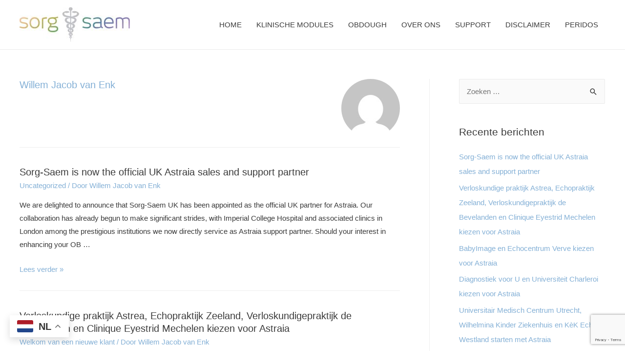

--- FILE ---
content_type: text/html; charset=utf-8
request_url: https://www.google.com/recaptcha/api2/anchor?ar=1&k=6LcFHtIUAAAAAJtjkw2RniMwl8PvYjgmrayarJWg&co=aHR0cHM6Ly9zb3Jnc2FlbS5ubDo0NDM.&hl=en&v=jdMmXeCQEkPbnFDy9T04NbgJ&size=invisible&anchor-ms=20000&execute-ms=15000&cb=8p1vtukiapw0
body_size: 47755
content:
<!DOCTYPE HTML><html dir="ltr" lang="en"><head><meta http-equiv="Content-Type" content="text/html; charset=UTF-8">
<meta http-equiv="X-UA-Compatible" content="IE=edge">
<title>reCAPTCHA</title>
<style type="text/css">
/* cyrillic-ext */
@font-face {
  font-family: 'Roboto';
  font-style: normal;
  font-weight: 400;
  font-stretch: 100%;
  src: url(//fonts.gstatic.com/s/roboto/v48/KFO7CnqEu92Fr1ME7kSn66aGLdTylUAMa3GUBHMdazTgWw.woff2) format('woff2');
  unicode-range: U+0460-052F, U+1C80-1C8A, U+20B4, U+2DE0-2DFF, U+A640-A69F, U+FE2E-FE2F;
}
/* cyrillic */
@font-face {
  font-family: 'Roboto';
  font-style: normal;
  font-weight: 400;
  font-stretch: 100%;
  src: url(//fonts.gstatic.com/s/roboto/v48/KFO7CnqEu92Fr1ME7kSn66aGLdTylUAMa3iUBHMdazTgWw.woff2) format('woff2');
  unicode-range: U+0301, U+0400-045F, U+0490-0491, U+04B0-04B1, U+2116;
}
/* greek-ext */
@font-face {
  font-family: 'Roboto';
  font-style: normal;
  font-weight: 400;
  font-stretch: 100%;
  src: url(//fonts.gstatic.com/s/roboto/v48/KFO7CnqEu92Fr1ME7kSn66aGLdTylUAMa3CUBHMdazTgWw.woff2) format('woff2');
  unicode-range: U+1F00-1FFF;
}
/* greek */
@font-face {
  font-family: 'Roboto';
  font-style: normal;
  font-weight: 400;
  font-stretch: 100%;
  src: url(//fonts.gstatic.com/s/roboto/v48/KFO7CnqEu92Fr1ME7kSn66aGLdTylUAMa3-UBHMdazTgWw.woff2) format('woff2');
  unicode-range: U+0370-0377, U+037A-037F, U+0384-038A, U+038C, U+038E-03A1, U+03A3-03FF;
}
/* math */
@font-face {
  font-family: 'Roboto';
  font-style: normal;
  font-weight: 400;
  font-stretch: 100%;
  src: url(//fonts.gstatic.com/s/roboto/v48/KFO7CnqEu92Fr1ME7kSn66aGLdTylUAMawCUBHMdazTgWw.woff2) format('woff2');
  unicode-range: U+0302-0303, U+0305, U+0307-0308, U+0310, U+0312, U+0315, U+031A, U+0326-0327, U+032C, U+032F-0330, U+0332-0333, U+0338, U+033A, U+0346, U+034D, U+0391-03A1, U+03A3-03A9, U+03B1-03C9, U+03D1, U+03D5-03D6, U+03F0-03F1, U+03F4-03F5, U+2016-2017, U+2034-2038, U+203C, U+2040, U+2043, U+2047, U+2050, U+2057, U+205F, U+2070-2071, U+2074-208E, U+2090-209C, U+20D0-20DC, U+20E1, U+20E5-20EF, U+2100-2112, U+2114-2115, U+2117-2121, U+2123-214F, U+2190, U+2192, U+2194-21AE, U+21B0-21E5, U+21F1-21F2, U+21F4-2211, U+2213-2214, U+2216-22FF, U+2308-230B, U+2310, U+2319, U+231C-2321, U+2336-237A, U+237C, U+2395, U+239B-23B7, U+23D0, U+23DC-23E1, U+2474-2475, U+25AF, U+25B3, U+25B7, U+25BD, U+25C1, U+25CA, U+25CC, U+25FB, U+266D-266F, U+27C0-27FF, U+2900-2AFF, U+2B0E-2B11, U+2B30-2B4C, U+2BFE, U+3030, U+FF5B, U+FF5D, U+1D400-1D7FF, U+1EE00-1EEFF;
}
/* symbols */
@font-face {
  font-family: 'Roboto';
  font-style: normal;
  font-weight: 400;
  font-stretch: 100%;
  src: url(//fonts.gstatic.com/s/roboto/v48/KFO7CnqEu92Fr1ME7kSn66aGLdTylUAMaxKUBHMdazTgWw.woff2) format('woff2');
  unicode-range: U+0001-000C, U+000E-001F, U+007F-009F, U+20DD-20E0, U+20E2-20E4, U+2150-218F, U+2190, U+2192, U+2194-2199, U+21AF, U+21E6-21F0, U+21F3, U+2218-2219, U+2299, U+22C4-22C6, U+2300-243F, U+2440-244A, U+2460-24FF, U+25A0-27BF, U+2800-28FF, U+2921-2922, U+2981, U+29BF, U+29EB, U+2B00-2BFF, U+4DC0-4DFF, U+FFF9-FFFB, U+10140-1018E, U+10190-1019C, U+101A0, U+101D0-101FD, U+102E0-102FB, U+10E60-10E7E, U+1D2C0-1D2D3, U+1D2E0-1D37F, U+1F000-1F0FF, U+1F100-1F1AD, U+1F1E6-1F1FF, U+1F30D-1F30F, U+1F315, U+1F31C, U+1F31E, U+1F320-1F32C, U+1F336, U+1F378, U+1F37D, U+1F382, U+1F393-1F39F, U+1F3A7-1F3A8, U+1F3AC-1F3AF, U+1F3C2, U+1F3C4-1F3C6, U+1F3CA-1F3CE, U+1F3D4-1F3E0, U+1F3ED, U+1F3F1-1F3F3, U+1F3F5-1F3F7, U+1F408, U+1F415, U+1F41F, U+1F426, U+1F43F, U+1F441-1F442, U+1F444, U+1F446-1F449, U+1F44C-1F44E, U+1F453, U+1F46A, U+1F47D, U+1F4A3, U+1F4B0, U+1F4B3, U+1F4B9, U+1F4BB, U+1F4BF, U+1F4C8-1F4CB, U+1F4D6, U+1F4DA, U+1F4DF, U+1F4E3-1F4E6, U+1F4EA-1F4ED, U+1F4F7, U+1F4F9-1F4FB, U+1F4FD-1F4FE, U+1F503, U+1F507-1F50B, U+1F50D, U+1F512-1F513, U+1F53E-1F54A, U+1F54F-1F5FA, U+1F610, U+1F650-1F67F, U+1F687, U+1F68D, U+1F691, U+1F694, U+1F698, U+1F6AD, U+1F6B2, U+1F6B9-1F6BA, U+1F6BC, U+1F6C6-1F6CF, U+1F6D3-1F6D7, U+1F6E0-1F6EA, U+1F6F0-1F6F3, U+1F6F7-1F6FC, U+1F700-1F7FF, U+1F800-1F80B, U+1F810-1F847, U+1F850-1F859, U+1F860-1F887, U+1F890-1F8AD, U+1F8B0-1F8BB, U+1F8C0-1F8C1, U+1F900-1F90B, U+1F93B, U+1F946, U+1F984, U+1F996, U+1F9E9, U+1FA00-1FA6F, U+1FA70-1FA7C, U+1FA80-1FA89, U+1FA8F-1FAC6, U+1FACE-1FADC, U+1FADF-1FAE9, U+1FAF0-1FAF8, U+1FB00-1FBFF;
}
/* vietnamese */
@font-face {
  font-family: 'Roboto';
  font-style: normal;
  font-weight: 400;
  font-stretch: 100%;
  src: url(//fonts.gstatic.com/s/roboto/v48/KFO7CnqEu92Fr1ME7kSn66aGLdTylUAMa3OUBHMdazTgWw.woff2) format('woff2');
  unicode-range: U+0102-0103, U+0110-0111, U+0128-0129, U+0168-0169, U+01A0-01A1, U+01AF-01B0, U+0300-0301, U+0303-0304, U+0308-0309, U+0323, U+0329, U+1EA0-1EF9, U+20AB;
}
/* latin-ext */
@font-face {
  font-family: 'Roboto';
  font-style: normal;
  font-weight: 400;
  font-stretch: 100%;
  src: url(//fonts.gstatic.com/s/roboto/v48/KFO7CnqEu92Fr1ME7kSn66aGLdTylUAMa3KUBHMdazTgWw.woff2) format('woff2');
  unicode-range: U+0100-02BA, U+02BD-02C5, U+02C7-02CC, U+02CE-02D7, U+02DD-02FF, U+0304, U+0308, U+0329, U+1D00-1DBF, U+1E00-1E9F, U+1EF2-1EFF, U+2020, U+20A0-20AB, U+20AD-20C0, U+2113, U+2C60-2C7F, U+A720-A7FF;
}
/* latin */
@font-face {
  font-family: 'Roboto';
  font-style: normal;
  font-weight: 400;
  font-stretch: 100%;
  src: url(//fonts.gstatic.com/s/roboto/v48/KFO7CnqEu92Fr1ME7kSn66aGLdTylUAMa3yUBHMdazQ.woff2) format('woff2');
  unicode-range: U+0000-00FF, U+0131, U+0152-0153, U+02BB-02BC, U+02C6, U+02DA, U+02DC, U+0304, U+0308, U+0329, U+2000-206F, U+20AC, U+2122, U+2191, U+2193, U+2212, U+2215, U+FEFF, U+FFFD;
}
/* cyrillic-ext */
@font-face {
  font-family: 'Roboto';
  font-style: normal;
  font-weight: 500;
  font-stretch: 100%;
  src: url(//fonts.gstatic.com/s/roboto/v48/KFO7CnqEu92Fr1ME7kSn66aGLdTylUAMa3GUBHMdazTgWw.woff2) format('woff2');
  unicode-range: U+0460-052F, U+1C80-1C8A, U+20B4, U+2DE0-2DFF, U+A640-A69F, U+FE2E-FE2F;
}
/* cyrillic */
@font-face {
  font-family: 'Roboto';
  font-style: normal;
  font-weight: 500;
  font-stretch: 100%;
  src: url(//fonts.gstatic.com/s/roboto/v48/KFO7CnqEu92Fr1ME7kSn66aGLdTylUAMa3iUBHMdazTgWw.woff2) format('woff2');
  unicode-range: U+0301, U+0400-045F, U+0490-0491, U+04B0-04B1, U+2116;
}
/* greek-ext */
@font-face {
  font-family: 'Roboto';
  font-style: normal;
  font-weight: 500;
  font-stretch: 100%;
  src: url(//fonts.gstatic.com/s/roboto/v48/KFO7CnqEu92Fr1ME7kSn66aGLdTylUAMa3CUBHMdazTgWw.woff2) format('woff2');
  unicode-range: U+1F00-1FFF;
}
/* greek */
@font-face {
  font-family: 'Roboto';
  font-style: normal;
  font-weight: 500;
  font-stretch: 100%;
  src: url(//fonts.gstatic.com/s/roboto/v48/KFO7CnqEu92Fr1ME7kSn66aGLdTylUAMa3-UBHMdazTgWw.woff2) format('woff2');
  unicode-range: U+0370-0377, U+037A-037F, U+0384-038A, U+038C, U+038E-03A1, U+03A3-03FF;
}
/* math */
@font-face {
  font-family: 'Roboto';
  font-style: normal;
  font-weight: 500;
  font-stretch: 100%;
  src: url(//fonts.gstatic.com/s/roboto/v48/KFO7CnqEu92Fr1ME7kSn66aGLdTylUAMawCUBHMdazTgWw.woff2) format('woff2');
  unicode-range: U+0302-0303, U+0305, U+0307-0308, U+0310, U+0312, U+0315, U+031A, U+0326-0327, U+032C, U+032F-0330, U+0332-0333, U+0338, U+033A, U+0346, U+034D, U+0391-03A1, U+03A3-03A9, U+03B1-03C9, U+03D1, U+03D5-03D6, U+03F0-03F1, U+03F4-03F5, U+2016-2017, U+2034-2038, U+203C, U+2040, U+2043, U+2047, U+2050, U+2057, U+205F, U+2070-2071, U+2074-208E, U+2090-209C, U+20D0-20DC, U+20E1, U+20E5-20EF, U+2100-2112, U+2114-2115, U+2117-2121, U+2123-214F, U+2190, U+2192, U+2194-21AE, U+21B0-21E5, U+21F1-21F2, U+21F4-2211, U+2213-2214, U+2216-22FF, U+2308-230B, U+2310, U+2319, U+231C-2321, U+2336-237A, U+237C, U+2395, U+239B-23B7, U+23D0, U+23DC-23E1, U+2474-2475, U+25AF, U+25B3, U+25B7, U+25BD, U+25C1, U+25CA, U+25CC, U+25FB, U+266D-266F, U+27C0-27FF, U+2900-2AFF, U+2B0E-2B11, U+2B30-2B4C, U+2BFE, U+3030, U+FF5B, U+FF5D, U+1D400-1D7FF, U+1EE00-1EEFF;
}
/* symbols */
@font-face {
  font-family: 'Roboto';
  font-style: normal;
  font-weight: 500;
  font-stretch: 100%;
  src: url(//fonts.gstatic.com/s/roboto/v48/KFO7CnqEu92Fr1ME7kSn66aGLdTylUAMaxKUBHMdazTgWw.woff2) format('woff2');
  unicode-range: U+0001-000C, U+000E-001F, U+007F-009F, U+20DD-20E0, U+20E2-20E4, U+2150-218F, U+2190, U+2192, U+2194-2199, U+21AF, U+21E6-21F0, U+21F3, U+2218-2219, U+2299, U+22C4-22C6, U+2300-243F, U+2440-244A, U+2460-24FF, U+25A0-27BF, U+2800-28FF, U+2921-2922, U+2981, U+29BF, U+29EB, U+2B00-2BFF, U+4DC0-4DFF, U+FFF9-FFFB, U+10140-1018E, U+10190-1019C, U+101A0, U+101D0-101FD, U+102E0-102FB, U+10E60-10E7E, U+1D2C0-1D2D3, U+1D2E0-1D37F, U+1F000-1F0FF, U+1F100-1F1AD, U+1F1E6-1F1FF, U+1F30D-1F30F, U+1F315, U+1F31C, U+1F31E, U+1F320-1F32C, U+1F336, U+1F378, U+1F37D, U+1F382, U+1F393-1F39F, U+1F3A7-1F3A8, U+1F3AC-1F3AF, U+1F3C2, U+1F3C4-1F3C6, U+1F3CA-1F3CE, U+1F3D4-1F3E0, U+1F3ED, U+1F3F1-1F3F3, U+1F3F5-1F3F7, U+1F408, U+1F415, U+1F41F, U+1F426, U+1F43F, U+1F441-1F442, U+1F444, U+1F446-1F449, U+1F44C-1F44E, U+1F453, U+1F46A, U+1F47D, U+1F4A3, U+1F4B0, U+1F4B3, U+1F4B9, U+1F4BB, U+1F4BF, U+1F4C8-1F4CB, U+1F4D6, U+1F4DA, U+1F4DF, U+1F4E3-1F4E6, U+1F4EA-1F4ED, U+1F4F7, U+1F4F9-1F4FB, U+1F4FD-1F4FE, U+1F503, U+1F507-1F50B, U+1F50D, U+1F512-1F513, U+1F53E-1F54A, U+1F54F-1F5FA, U+1F610, U+1F650-1F67F, U+1F687, U+1F68D, U+1F691, U+1F694, U+1F698, U+1F6AD, U+1F6B2, U+1F6B9-1F6BA, U+1F6BC, U+1F6C6-1F6CF, U+1F6D3-1F6D7, U+1F6E0-1F6EA, U+1F6F0-1F6F3, U+1F6F7-1F6FC, U+1F700-1F7FF, U+1F800-1F80B, U+1F810-1F847, U+1F850-1F859, U+1F860-1F887, U+1F890-1F8AD, U+1F8B0-1F8BB, U+1F8C0-1F8C1, U+1F900-1F90B, U+1F93B, U+1F946, U+1F984, U+1F996, U+1F9E9, U+1FA00-1FA6F, U+1FA70-1FA7C, U+1FA80-1FA89, U+1FA8F-1FAC6, U+1FACE-1FADC, U+1FADF-1FAE9, U+1FAF0-1FAF8, U+1FB00-1FBFF;
}
/* vietnamese */
@font-face {
  font-family: 'Roboto';
  font-style: normal;
  font-weight: 500;
  font-stretch: 100%;
  src: url(//fonts.gstatic.com/s/roboto/v48/KFO7CnqEu92Fr1ME7kSn66aGLdTylUAMa3OUBHMdazTgWw.woff2) format('woff2');
  unicode-range: U+0102-0103, U+0110-0111, U+0128-0129, U+0168-0169, U+01A0-01A1, U+01AF-01B0, U+0300-0301, U+0303-0304, U+0308-0309, U+0323, U+0329, U+1EA0-1EF9, U+20AB;
}
/* latin-ext */
@font-face {
  font-family: 'Roboto';
  font-style: normal;
  font-weight: 500;
  font-stretch: 100%;
  src: url(//fonts.gstatic.com/s/roboto/v48/KFO7CnqEu92Fr1ME7kSn66aGLdTylUAMa3KUBHMdazTgWw.woff2) format('woff2');
  unicode-range: U+0100-02BA, U+02BD-02C5, U+02C7-02CC, U+02CE-02D7, U+02DD-02FF, U+0304, U+0308, U+0329, U+1D00-1DBF, U+1E00-1E9F, U+1EF2-1EFF, U+2020, U+20A0-20AB, U+20AD-20C0, U+2113, U+2C60-2C7F, U+A720-A7FF;
}
/* latin */
@font-face {
  font-family: 'Roboto';
  font-style: normal;
  font-weight: 500;
  font-stretch: 100%;
  src: url(//fonts.gstatic.com/s/roboto/v48/KFO7CnqEu92Fr1ME7kSn66aGLdTylUAMa3yUBHMdazQ.woff2) format('woff2');
  unicode-range: U+0000-00FF, U+0131, U+0152-0153, U+02BB-02BC, U+02C6, U+02DA, U+02DC, U+0304, U+0308, U+0329, U+2000-206F, U+20AC, U+2122, U+2191, U+2193, U+2212, U+2215, U+FEFF, U+FFFD;
}
/* cyrillic-ext */
@font-face {
  font-family: 'Roboto';
  font-style: normal;
  font-weight: 900;
  font-stretch: 100%;
  src: url(//fonts.gstatic.com/s/roboto/v48/KFO7CnqEu92Fr1ME7kSn66aGLdTylUAMa3GUBHMdazTgWw.woff2) format('woff2');
  unicode-range: U+0460-052F, U+1C80-1C8A, U+20B4, U+2DE0-2DFF, U+A640-A69F, U+FE2E-FE2F;
}
/* cyrillic */
@font-face {
  font-family: 'Roboto';
  font-style: normal;
  font-weight: 900;
  font-stretch: 100%;
  src: url(//fonts.gstatic.com/s/roboto/v48/KFO7CnqEu92Fr1ME7kSn66aGLdTylUAMa3iUBHMdazTgWw.woff2) format('woff2');
  unicode-range: U+0301, U+0400-045F, U+0490-0491, U+04B0-04B1, U+2116;
}
/* greek-ext */
@font-face {
  font-family: 'Roboto';
  font-style: normal;
  font-weight: 900;
  font-stretch: 100%;
  src: url(//fonts.gstatic.com/s/roboto/v48/KFO7CnqEu92Fr1ME7kSn66aGLdTylUAMa3CUBHMdazTgWw.woff2) format('woff2');
  unicode-range: U+1F00-1FFF;
}
/* greek */
@font-face {
  font-family: 'Roboto';
  font-style: normal;
  font-weight: 900;
  font-stretch: 100%;
  src: url(//fonts.gstatic.com/s/roboto/v48/KFO7CnqEu92Fr1ME7kSn66aGLdTylUAMa3-UBHMdazTgWw.woff2) format('woff2');
  unicode-range: U+0370-0377, U+037A-037F, U+0384-038A, U+038C, U+038E-03A1, U+03A3-03FF;
}
/* math */
@font-face {
  font-family: 'Roboto';
  font-style: normal;
  font-weight: 900;
  font-stretch: 100%;
  src: url(//fonts.gstatic.com/s/roboto/v48/KFO7CnqEu92Fr1ME7kSn66aGLdTylUAMawCUBHMdazTgWw.woff2) format('woff2');
  unicode-range: U+0302-0303, U+0305, U+0307-0308, U+0310, U+0312, U+0315, U+031A, U+0326-0327, U+032C, U+032F-0330, U+0332-0333, U+0338, U+033A, U+0346, U+034D, U+0391-03A1, U+03A3-03A9, U+03B1-03C9, U+03D1, U+03D5-03D6, U+03F0-03F1, U+03F4-03F5, U+2016-2017, U+2034-2038, U+203C, U+2040, U+2043, U+2047, U+2050, U+2057, U+205F, U+2070-2071, U+2074-208E, U+2090-209C, U+20D0-20DC, U+20E1, U+20E5-20EF, U+2100-2112, U+2114-2115, U+2117-2121, U+2123-214F, U+2190, U+2192, U+2194-21AE, U+21B0-21E5, U+21F1-21F2, U+21F4-2211, U+2213-2214, U+2216-22FF, U+2308-230B, U+2310, U+2319, U+231C-2321, U+2336-237A, U+237C, U+2395, U+239B-23B7, U+23D0, U+23DC-23E1, U+2474-2475, U+25AF, U+25B3, U+25B7, U+25BD, U+25C1, U+25CA, U+25CC, U+25FB, U+266D-266F, U+27C0-27FF, U+2900-2AFF, U+2B0E-2B11, U+2B30-2B4C, U+2BFE, U+3030, U+FF5B, U+FF5D, U+1D400-1D7FF, U+1EE00-1EEFF;
}
/* symbols */
@font-face {
  font-family: 'Roboto';
  font-style: normal;
  font-weight: 900;
  font-stretch: 100%;
  src: url(//fonts.gstatic.com/s/roboto/v48/KFO7CnqEu92Fr1ME7kSn66aGLdTylUAMaxKUBHMdazTgWw.woff2) format('woff2');
  unicode-range: U+0001-000C, U+000E-001F, U+007F-009F, U+20DD-20E0, U+20E2-20E4, U+2150-218F, U+2190, U+2192, U+2194-2199, U+21AF, U+21E6-21F0, U+21F3, U+2218-2219, U+2299, U+22C4-22C6, U+2300-243F, U+2440-244A, U+2460-24FF, U+25A0-27BF, U+2800-28FF, U+2921-2922, U+2981, U+29BF, U+29EB, U+2B00-2BFF, U+4DC0-4DFF, U+FFF9-FFFB, U+10140-1018E, U+10190-1019C, U+101A0, U+101D0-101FD, U+102E0-102FB, U+10E60-10E7E, U+1D2C0-1D2D3, U+1D2E0-1D37F, U+1F000-1F0FF, U+1F100-1F1AD, U+1F1E6-1F1FF, U+1F30D-1F30F, U+1F315, U+1F31C, U+1F31E, U+1F320-1F32C, U+1F336, U+1F378, U+1F37D, U+1F382, U+1F393-1F39F, U+1F3A7-1F3A8, U+1F3AC-1F3AF, U+1F3C2, U+1F3C4-1F3C6, U+1F3CA-1F3CE, U+1F3D4-1F3E0, U+1F3ED, U+1F3F1-1F3F3, U+1F3F5-1F3F7, U+1F408, U+1F415, U+1F41F, U+1F426, U+1F43F, U+1F441-1F442, U+1F444, U+1F446-1F449, U+1F44C-1F44E, U+1F453, U+1F46A, U+1F47D, U+1F4A3, U+1F4B0, U+1F4B3, U+1F4B9, U+1F4BB, U+1F4BF, U+1F4C8-1F4CB, U+1F4D6, U+1F4DA, U+1F4DF, U+1F4E3-1F4E6, U+1F4EA-1F4ED, U+1F4F7, U+1F4F9-1F4FB, U+1F4FD-1F4FE, U+1F503, U+1F507-1F50B, U+1F50D, U+1F512-1F513, U+1F53E-1F54A, U+1F54F-1F5FA, U+1F610, U+1F650-1F67F, U+1F687, U+1F68D, U+1F691, U+1F694, U+1F698, U+1F6AD, U+1F6B2, U+1F6B9-1F6BA, U+1F6BC, U+1F6C6-1F6CF, U+1F6D3-1F6D7, U+1F6E0-1F6EA, U+1F6F0-1F6F3, U+1F6F7-1F6FC, U+1F700-1F7FF, U+1F800-1F80B, U+1F810-1F847, U+1F850-1F859, U+1F860-1F887, U+1F890-1F8AD, U+1F8B0-1F8BB, U+1F8C0-1F8C1, U+1F900-1F90B, U+1F93B, U+1F946, U+1F984, U+1F996, U+1F9E9, U+1FA00-1FA6F, U+1FA70-1FA7C, U+1FA80-1FA89, U+1FA8F-1FAC6, U+1FACE-1FADC, U+1FADF-1FAE9, U+1FAF0-1FAF8, U+1FB00-1FBFF;
}
/* vietnamese */
@font-face {
  font-family: 'Roboto';
  font-style: normal;
  font-weight: 900;
  font-stretch: 100%;
  src: url(//fonts.gstatic.com/s/roboto/v48/KFO7CnqEu92Fr1ME7kSn66aGLdTylUAMa3OUBHMdazTgWw.woff2) format('woff2');
  unicode-range: U+0102-0103, U+0110-0111, U+0128-0129, U+0168-0169, U+01A0-01A1, U+01AF-01B0, U+0300-0301, U+0303-0304, U+0308-0309, U+0323, U+0329, U+1EA0-1EF9, U+20AB;
}
/* latin-ext */
@font-face {
  font-family: 'Roboto';
  font-style: normal;
  font-weight: 900;
  font-stretch: 100%;
  src: url(//fonts.gstatic.com/s/roboto/v48/KFO7CnqEu92Fr1ME7kSn66aGLdTylUAMa3KUBHMdazTgWw.woff2) format('woff2');
  unicode-range: U+0100-02BA, U+02BD-02C5, U+02C7-02CC, U+02CE-02D7, U+02DD-02FF, U+0304, U+0308, U+0329, U+1D00-1DBF, U+1E00-1E9F, U+1EF2-1EFF, U+2020, U+20A0-20AB, U+20AD-20C0, U+2113, U+2C60-2C7F, U+A720-A7FF;
}
/* latin */
@font-face {
  font-family: 'Roboto';
  font-style: normal;
  font-weight: 900;
  font-stretch: 100%;
  src: url(//fonts.gstatic.com/s/roboto/v48/KFO7CnqEu92Fr1ME7kSn66aGLdTylUAMa3yUBHMdazQ.woff2) format('woff2');
  unicode-range: U+0000-00FF, U+0131, U+0152-0153, U+02BB-02BC, U+02C6, U+02DA, U+02DC, U+0304, U+0308, U+0329, U+2000-206F, U+20AC, U+2122, U+2191, U+2193, U+2212, U+2215, U+FEFF, U+FFFD;
}

</style>
<link rel="stylesheet" type="text/css" href="https://www.gstatic.com/recaptcha/releases/jdMmXeCQEkPbnFDy9T04NbgJ/styles__ltr.css">
<script nonce="9BYvL0wPDKZjaJ_a5JwzNQ" type="text/javascript">window['__recaptcha_api'] = 'https://www.google.com/recaptcha/api2/';</script>
<script type="text/javascript" src="https://www.gstatic.com/recaptcha/releases/jdMmXeCQEkPbnFDy9T04NbgJ/recaptcha__en.js" nonce="9BYvL0wPDKZjaJ_a5JwzNQ">
      
    </script></head>
<body><div id="rc-anchor-alert" class="rc-anchor-alert"></div>
<input type="hidden" id="recaptcha-token" value="[base64]">
<script type="text/javascript" nonce="9BYvL0wPDKZjaJ_a5JwzNQ">
      recaptcha.anchor.Main.init("[\x22ainput\x22,[\x22bgdata\x22,\x22\x22,\[base64]/[base64]/e2RvbmU6ZmFsc2UsdmFsdWU6ZVtIKytdfTp7ZG9uZTp0cnVlfX19LGkxPWZ1bmN0aW9uKGUsSCl7SC5ILmxlbmd0aD4xMDQ/[base64]/[base64]/[base64]/[base64]/[base64]/[base64]/[base64]/[base64]/[base64]/RXAoZS5QLGUpOlFVKHRydWUsOCxlKX0sRT1mdW5jdGlvbihlLEgsRixoLEssUCl7aWYoSC5oLmxlbmd0aCl7SC5CSD0oSC5vJiYiOlRRUjpUUVI6IigpLEYpLEgubz10cnVlO3RyeXtLPUguSigpLEguWj1LLEguTz0wLEgudT0wLEgudj1LLFA9T3AoRixIKSxlPWU/[base64]/[base64]/[base64]/[base64]\x22,\[base64]\x22,\[base64]/w59Jd8KawqvDi8ODCcOxVMKTwq/CqWcpw4Fow6HDl8KNEsOxGF3Cq8OFwp9pw4nDhMOww6DDkGYUw7zDvsOgw4IVwoLChl5NwqRuD8OCwo7Dk8KVAhzDpcOgwoFmW8O/WMO9wofDi2DDrjg+wqvDumZ0w415C8KIwpAwC8K+WMOFHUdRw752R8OAeMK3O8K1R8KHdsKqXhNDwrZ2woTCjcOJwpHCncOMDsOUUcKsa8KIwqXDiScyDcOlAMKCC8KmwrUiw6jDpUjChTNSwqVicX/DjGJOVFjCl8Kaw7Q6wowUAsOWe8K3w4PCiMKTNk7CvMOjasO/eCkEBMOFeTxyIcO2w7YBw6fDhArDlzrDvx9jF2UQZcKAwrrDs8K0X13DpMKiDsOJCcOxwoXDiQgnSBRAwp/Dp8OPwpFMw4jDulDCvSvDrkESwpTCj3/Dlz3Cr1kKw7c+O3lWwpTDmjvCmMO9w4LCtgrDssOUAMOONsKkw4MyRX8Pw5RvwqoyQTjDpHnCrkHDjj/[base64]/CqMOFPwsfwoTDpcKjw4/CpcOaLw/[base64]/bcKnw73DqcKowq0fw77DjcOXVMOlwq1LwqwWTRHDvcKxwokxdBVBwrdwEijCkw7CqjvCqhUFw5hNe8Khwo/Dlzhtw7hJGXDDixTDh8KfIWRVw4UndsKCwrgyf8Kxw64ZKEvCmnzCsihLwoHDgMKQw7cOw7JbEi/[base64]/Cgw/Cu8OMw7UkwqQnJsOTCF7DrStPw6nCscOGwozDknPCgUpDdsKdSMOfP8OvMsOCGGnCh1QwMQptY3rDs0how5fDi8KyW8KIw7oSOMO3KMKlLsK4XkpPGzpAEnXDoGMUwpN4w6bDjHFzbMKxw73Dp8OVX8KUw55UGWk4N8Kxwr/CuUnDoRrCpcK1QhIVw7k2wpRwZ8KpST7Cl8Oyw7bCtAPCgml0w6HDkUHDpgTCkTdewpnDicOKwp8Aw48vb8KgJkTCnsKkJsODwrjDhTUywq3DjsKRKzc0Z8ODEU4oY8OvT0DDn8K+w7vDvElfHSwsw7zCmcO/w7JmwpvDkHTChAxZw57CiyVkwrQAZCsLRWHCtcKdw7rCg8KQw6YfMiHCjSV4wqpDJcKjVsKTwonCvgQvchLCqEzDn18sw40Vw4nDpyNVUmtzJMKiw6xuw7Z6wrIqw7LDlS7CgyDCosKswo3DnT4GYsK8wr/DnzMjRMOYw6zDhcK/w47DgTvCkFxce8OFBcKFKsKjw6HDvcK6EBl8wrLCpMOxWE0JD8KzDQfCmjcmwqpSe1FAS8ODQ2vDtmnCusODI8OdVSjCi0cgcMKCXcKPw5PCq2FlZ8OvwpvCjsKqw6XDsmpEw7BQFMOQw4w/MXzDsT1XBWBvw4YMwpQ3TMO4FAV0Q8K0S0rDr0oVP8Obw7EEw7zCscOJVsKNw73DrcKNwrI7ORTCv8KZwrfClWHCpH0nwoMNw5k2w7vDiyjCk8OlB8Ksw40eE8KETsKkwrQ4GcO3w4V+w5rDtcKMw4XCtwHCgVRZcMOhw7hrCDjCqcK9LMKddcOEVRETAl/CqMKnTDwjPMOxRsOIw51VMmTDsVodEhptwoZYwr1nWcKkZsOPw7XDrQPCu1tzRmvDnjnDrsKaWcKvWTA2w6YERx/[base64]/wpEdwrTCtFfDrnpHf8KZw7YewpEMDAXDo8OsVRnCp3JfO8OfNF7CuVnDrlDChDtcEMOfLsKBw5bCpcKKwofDh8OzZMKZw4jDiGDDp2fDhzAiwpdPw7VLwp5YIsKmw4/DvcKLJ8KRwrnDgADDgsKoVsOjwr3CpMO/w7DCgMKHw6h6wpw1w6dVbwbCv1XDtloIW8KLdcKKS8Kiw73DliZpw7VbQgjCiQYvw7MQSirDuMKewqfDmcOOw4/DuB1awrrCjMOlLsKTw6Fww4VsMcK9w4coCcKqwoLDpUPCvsKbw4nCkCEUP8K3wqxAPjvDoMODUXHCn8OKQ1AqfHnDgEvCsWJSw5Y9cMKJX8OJw4HCh8KPKlXDvMOUwozDhMK6w6B+w7l5ScKUwojCqcKaw4fDm2rCnMK7Kw9Xci7Dr8K8w6x/NzYHw77Do3x2XcOzw4geX8KxZ0jCoCrCuGbDh1cFCTTCvcOZwr5IDsOvHC3CgcKdE3Zgwr3DuMKcwp/CmGDDn29Vw64wZMKcOsOXERgewp7CtTvDrcOzE0jDp0Zmwq3CrcKAwo0OdMK/b37Dh8OvXHHCsHVzZMOhJcK/w5LDmcKdPMKPMMOQUVtWwqHCsMKuwpXCqsKwMRXCvcOLw7B3esKmw5rDk8Oxw5xSKVbCl8K2N1MPeSTCgcOjw77Cs8OvcEApK8KXF8OXw4AawodHI3nDk8OSw6YRwpDCqE/DjE/Di8KJQsKIaTM/IMOuw50mwrbDlCHDncOkQ8OTCDXDhMO/TcKEw5d7VBI9UUJwacKQdF7DrMKUbcORw6LDnMOSO8Oiw6FMwrDCiMKmw4saw5x2NcOpInVZw5ZDRMOMwrJ0wp4dwpDDsMKZwpvCsC3CmcKzVMKYM0RWdUwsecOPX8OBw6VSw5bDv8KkwpXCl8Kgw6rCk1BHfAhhRg0WJCF/w73DksK0A8KbCCbCg0bClcOCwqHDv0XDpcK1wowsUQTDhg4ywohfPcOLwr8MwqpBFXTDtcO9IsKpwqdrSXEAw67CjsOmBgLCusOBw7zCkg3DmcKSPlMvwqtGw5kUQMOgwox9F33CoSMjw64desKnYivCoGDCoj/Cp0YaBMKbHsK2W8OwD8OxcsObw60JGn1qfxrCmsO0NjzDk8ODw5/CoTjDnsK5w6FzGQvDijbDpmJYwpJ5J8KsQsKpwrlOchEXbsOQw6EjA8Kwez3Dhh3Dp18EPj96SsOlwqE6W8KywqMNwps7w7zCpH1qwoEVfiLDjMOjUsOuAgrDhRkWI0DDtDDCn8OAbsKPbQkKUijDpMOlwozCsibCszsXwoLCkC/[base64]/CsOewozCucOZwo1Ew5hUdMOBC8KqYMOTwonCj8Oww4zDuUvDuDvDiMKtE8KJw6DCpcOYYMOmwr8NeBDCoTLDlW1kwpfCuR52wovDjMOrKMOcX8OjcjrDgHbCi8K+HMOvwowsw4zCucK/w5XDoz8vCsOUFXDCmkzCvXXCqE/Drl0JwqghG8KfwpbDocKLwqYYRHTDpFteMQXClsOaWMKPYG9Aw4kMbMOlbsOtw43Cu8OfMyXCksKPwojDgSpOwpnCh8OxCcOITMOxQw7CosOeMMObbTFew65LwpfDiMKmK8ONZcOLwpnCqg3CvX08w4HDjR7DtwNkwrHCpwAtw4loRUU7w5ccw7l1Nk/DlznCk8K7wqjCnEjCssKoF8ODAEZrF8OWGsOSwoLCtkzCr8OCZcKbCQbDgMKgwofCtsKfND/[base64]/A8KUwrF/wpMuXgh5wpXDpT7CpkZXw7Zbw642KcO0woBRaC7DgcKWY1Erw5PDtcKAwo/[base64]/DjGHCgG9XMMKKfDs9eh3CpsOXBTvDjMOvwrTDvh5HJB/CvsKEwqQIW8KWwodDwpdyJMOgQxI/OsKHw7k2WXImw64BMsOyw7Yzw5ZnUMKvSkrCisOMw60GwpDCiMOON8OrwqJpR8KUUHjDt3jCkV3CqV83w6YAQU16Yh/DhCgwOsOTwrhuw5rCp8OywrTCnVo5FMOSAsODZmJwJcKzw4Jywo7CiC5cwp44wopjwrbCgxlbCQl4E8KhwrTDmRPCi8K/wr7CjDXCq1fDiGc8wr/DkRxLwr/DghlWacOLNWUCEcK/e8KgBRLDscK4NsOqwp/DksOYFRJKw65wUQt8w5oKw6TClcOiw53DjGrDgsKsw6VbUcOsZX3CrsOxTnhkwqLCtWLCgcKuCcKPeGVqfRvDusOGw5zDu0LCoSjDucOFwq8WCsOBwrjCphXCvC1Sw7FGCcKQw5/CgMKrw5nCjsOmegHDhcORRifCtjQDFMKtw7Z2C1JcMRphw4dJwqIja2MbwpXDtMOlYyrCvSgSY8OQb1nDjcKvesKFwqssG3DDvMKYYg7DocKlB0NaeMOFMcKdJ8Kuw4/[base64]/ZMOlDl3Do8Kbw5vClxtQwo/DtsK/G8Kcw4sWJMKkw47CpyZpLHo/wohgb3zDiAh6w7zCtMO/wq0JwoPCi8Osw5PCjsOBTkjCpzTCqD/[base64]/NMOAwo5xw7EJwpXDlMKJwoXDt3UqwoFOwr7CksKZw43CjsK7eQgVw5dJNxojwpnDjTRdw4F+wo/Dl8KSwr5pNyoGdMOZwrJ9wog5EmxKdsOFwqwuYFInVBfCmknDqAwLw5zCqlbDo8OzBWtvbsKWw7XDhwnCly8ILyLDq8OCwpIMwr16N8KWw4fDmMKLwobCocOGw7bCicKNIsOSwrPCg37CgMOWwppUI8KgJQhXwofCl8Oxw5PCtQLDh2V8w5DDkmo2w71vw4/Cm8ObFQHCqMOFw5JMwp7Ci3YBRhTCkE/DuMKtw7vChcK8FsKrwqRwMcOqw5fCpMO1ahvDtFPCmyh2wrrDnRLClsKKKBFLA2/CjsOwRsKROCTCmTbCqsOFw4YNwqnCiyDDpyxdw4HDpSPCkAfDncO1fMK6wqLDslseDH/DpEpCM8KSXcKXXUkPXm/DgmI1VnTCtWYYw4J4wqnCk8OUdsKuwrvDgcKGw4nCpHBccMKuYGvDtDA5w7zDmMKdcGdYVcKPwodgwrNzG3LDmMKZD8O+eWLDvh/Co8K9w5gUFSgKCUpVw5pbw7kswp/DmMOZw6LClQDCkVtdUsKlw5wPACPCkcOzwqJnLAxlwrAReMKtfC7CmwM+w73DkgPCmUtgYVchMxDDiyElwr3DpsOJEkx4NMK9w7lVSMOkwrfDjEJnSV8yf8KUMcKRwpbDn8Oqwq8gw67DjiLDpcKOwokNw41yw4QvaELDlFIkw6DCmk/DlcORTsKLwoU6wozCusKdYMOffcKgwpt6S0XCpT50JcKzdcKHHcKiw6gvFnfCu8OIVsKxw5XDk8OHwplpByVow6HCusKyIsOjwql/[base64]/Cs8OOZcOrBFg4GRFxMFvCl3g3w5XCg3DChMOVZhMjKMKLXCjDhgHDk0XDq8ODcsKtNQLDsMKfWjrDhMO/GsOWd23Cql3DqCzDjQhrUMOhw7ZfwqLDg8OqwpnCoFTDtmlSIV9bHD4HWsKtB0Nmw63CqMOIBikDWcOTaCwbwonDrMOjw6Zyw5bDi1TDjg7Co8KHJE/[base64]/CrsKiGsOuw61lwqXDri7CucOICMKbWX1/[base64]/DhcKqQ8KceMOew54UGcOCE8KRw5s7wprCksKjw6/DvALDscK7DMKZYnViPxnDs8OsMMORw4XDucKbwol6w57Cph42KHPCgCQyZkACElcbw64VOMOXwrRqJSzCgCPDlcOowrQXwqVyPsKXHmfDliMkW8KLeAZ4w5TCrsOOc8KPWnRCw7lUOW3DmMKSUS/DhRZtwrLCqsKvwrEmw5HDrMKeUMOlRE/[base64]/Cjy7CsMOtIj7DicKhwojCmMOhw7jDgAAtYTQtw4t1w6/Ds8KFwqRWD8OqwoXCnVx9wo3DiGvDmBTCjsK8w7kcw6sFe0hewpBFIsKJwrR1aSDChjfCpjJAw6pPwpE4EmrCpEPDqsKew4M7LcOsw6zCisK8b3smw6VzMxtjw7BJCsOTw4glwqVgwrl0ZMKOB8Ozwrg+W2NSGnbDsSViNzTDvcKCFsOgJ8OGB8KaHHEaw4Q/UyXDm3rCiMOtwqjDqMOdwrJHYnDDs8OwGHfDkQZkNFtVZcK2H8KaXcKAw5TCq2XDucOmw4fCuG4OFDhyw4fDqMKOCsOrY8Khw7Q+wp/[base64]/wpbCmsK5KcKXNA1zdcK5LHTDq8OXw7cRRRERCVDDssK2w4XDvyhDw7VFwrYPZUXDlcOsw5fDmcKwwqBZFsKVwqjDglXDqsKtFxUGwprDvU4EPsO2w6Qxw4kkS8KrZx1GZWRgw5RNwq7CoEIpw7LClsKTLFHDm8Ksw7HDoMOBwozCncKQwolgwrNdw6DDqlhpwqvDiXA/w6TCk8KOw7N+w7/CozUPwpbDiE7CtMKKwrYLw6gad8OvGWlOwrfDhB/CimrDs3nDlWbCpcKdAEFHwrUuw5LCiRfCssOZw4gQwrw0OsO7w4jDrcOBwrLCkD0kwrXDm8OtDQYBwqjCmB14e2JKw57CoGwUIWjCki7Cj2PCmcOAwp/Di3bCsETDk8KaP25RwqDCp8KSwovDgMKNK8KewrYvagzDsQQewpfDhGooVsKxTcKaVhjDpcKhJsOgScKSwoBFw6bCnlHCqsKGCcK+esOtwo8kM8K4w6lTwoHDpMOHcnUuQMKgw41AXcKia0DDgsO9wrZzfcOyw6/CuTTCuCwHwr0Rwol3Q8KFd8K5HgvDhwJDd8Kgwp/Cj8Kew6rDjcKhw5jDhgvCrk3CqMKDwp/Dh8Kpw4rCmQ7Du8KVBsKBd3HCicO6wrLCrsKZw7HCgcO4wqAJaMKUwotSZTMCw7ACwpkFNMKEworDjkDDi8Kiw7XCvcOQC3VTwolZwp3CosK2w6cRP8KmWXTDs8OgwqbCrsOKwqTCsQ/DpRrCksOiw4TDicOlwqUEw7ZbGMOAw4Q8wrJRGMOCwpA3A8Knw7tbMcOBwrRuw7s2w6rCkx3CqDHCvGjDqMO6N8KYw5MMwrPDscO8MMODHw0/JMKvQTxcX8OBOsK/ZsOzC8OcwrHDtU3DsMKVw4bCpA/[base64]/Cjgx2w6Amw7U3WmPDtFsJwrbCh8KsVMO/[base64]/ChMOHwoXDtyrCiFnDpcOmwrNuwq/[base64]/DucKAw71DWcOHLMO+eMK5w5tcw7puw45Vw7fCkhobw7DCkcKQw79GIsODBQnCksK/TgnCt1zDqMODwpDDmigsw5jCusObTcKsOsObwpUcdH16w7zChsO0wp4RYWLDpMK2wr7ChU4Kw7jDmMOdV2PDkMOBFDjCiMKKBDDCngotwpLCjXnDnGtUw7I4YcKlNmBmwprCm8Ktw4DDncK8w5DDhjtkCsKEw5bCl8KdBEt0w6vDkW5Lw5/DqUhAwofDm8ObEz3DsmzCj8KMe31zwozCncOGw7khwrXCgMOPwoJSw5XCnsK/AQ1fZSB0dcKuw4/CsTgqw74TNWzDgMOJNMOjPMOxcAdJwqXCjENFwrPCkhbDnMOow7FofcOhwr4kP8K4bcK0wp8Hw5rCksK6WxbCq8OYw5jDv8OnwpvDocKpZDsjw54sCFjDrMKqwpPDvsOww4TCosOTwozClwvDvUdHwpDDpMKiEydzXh/DkRlfwpbDg8KMwqjDklfCmsKvw4JBw5TCi8Khw7xoZ8KAwqTDvjzDjhrDo3ZDKTHCh28/cRNiwplKfcK/[base64]/[base64]/CqMO9PMO9UMKUwoXCusKew5F9w5vCn8KpwoBpd8KUYcO9J8Olw7DCmwTCvcOWMD7DuAvCt04/wqrCl8KmK8OXwowFwqofEHgQwro1CsKSw448J0sXwpgiwpfDtVzCt8KzPGIQw7PCuTBkCcK2wrvCsMO0wqXCpmPDrsObGRRHwpzDu1VXH8OfwoVGwojCncOyw4Jjw4xMwo7CrlFtNjvCi8OOEy9Ew7/CgsKOIxAlwo/Co1vDlAAEbiHCsXIcHBrCpU7CnTpRQ2rCkcOmwq/Cuz/CjlAkIcOQw5w8BMO6woh2w57CnMKDbA5fw7zCqkDCnUvDq2TClyUbT8OVBsO6wr8gw4rDoDVsw67ChMKIw4TDtA3CmgtSHBrCgcOQw5QtEWMfJ8Kpw6fDlDvDpRR5Ix/[base64]/[base64]/CssOpZMOtMsOVwoxMwqwUwp0sEU3DmsOOdsOjw7oNwr5kw4RjdjAGwoEZw55AB8ODHX5AwrXCq8OQw7LDv8KIVAzDuzLDtSDDhALCjMKFPsO8IA/Dl8KZKMKAw7dfKyPDg3zDoTzCrwAzwrDCvCs9wq7Cp8Kmwo1/[base64]/CkUN8w5cPHVPCn8KFwr4wXsO6CsKaXWlFwpHChWofwrIDZ2/[base64]/w6NsVsKWw4tZw7YpwoXCgcOiKUfDsmXCm8OZw4bDgi5+X8OhwqzDgRIfS0bDp2BOw6g4JcKow4dgd0nDuMKKWDg1w4VdScOdw4nDisKIJMKRcMKow7HDnMKNUBVpwpYSbsK8QcOywonDi1zCmcOnw6TCtiVWW8KfJxbCjjAaw7FAZ3JywpTCpUhLw67Cv8O/w4UyXsK6w7/[base64]/DnUHCusKEw7wfw5TDs8Kxw57ChW7CjcOhwpTDjsOXw5A4CD7Cq1HDgCIjCgbDgEQ9w54aw7HDmXfCvUfDrsKowqTChX8ywpTCusOtwrd7VcKuwqpoHhPDhmc4HMK2wrQQwqLCnMK/w73DjMOQChDDnMKFwoPCoDDDnMKBI8OYw57CnMKTw4DCjDZDZsKOVE8pw5NWwo8rwqkYw5sdw5fDuENTVsOwwo4rwodHAXMBwrvDuA7Cp8KDwpjCoHrDvcOxw7zDvcO8VG5BGndIdmldLcOhw7/DscKfw5BkBnQOMcKOwrk4SGPDpltmaUPDtgFxM0oMwqbDp8KgJTFvw6RKw5NkwrTDtmLDrMOvO1DDmcOkw55awogXwp0Ow73CqiBuEsK/[base64]/DgiQbw7PCpcKrwrd/wqnDtjMHVS/Cs8Ohw7FZTcOxwoLDrwvDvsOiRj7Cl2dXwr7ChMK9wq0ewqI6b8OCDW1yDcK8wrU8OcOeQsO9w7nDvMODwqzCoTRMM8OUMcOgXRvDvGVBwpg5wpcLXcKuwqfCggLDtjh0UsKPRMKgwqNJGGgfG30rSMK6w5vCjiHCicO0wpDCh3ICJyw6WBd/[base64]/wpfCrm1swrdYdn3CukJ7UlTDumrCmMKnw4LDs00Jw6hww4QawqkqU8Ktb8OgBi/DosOqw7VsKwBdaMOhMzoHY8KTwplNR8OjI8KfUcKJbw/Dqjx3dcK3w49HwqXDusK5wrTDh8KvaiMmwopUMcOlwqvDu8OMH8K+PcKgw4RJw79VwqvDilPCjcKmM1tFU33DljjCsExwMCNEWHnDrw/DoVLDs8O+WA5bKcKswoHDnnzDvDfDo8KWwpXCncOKwpVJw419BnfDuW7Csj/[base64]/DqxjCucOZwp7Ch8OqJ8OQwqI0wqTDo8KRAnzCqcKoLcK6bWcCf8OHJFfCvAYYw7/DiT7DtF/[base64]/Crjd+wogPw7bCpgvDsy1Iwrczwr7CjAPCg8O6V8Kaw77CkypPwpLDo15/MsKOck4+w7BXw4JXw6dfwrQ0NcOhPsOyecOLbcO3P8OQw7DDsBfCv1HCg8OdwobDosK5QF7DjjYswrHCgsOIwpXCg8KaDhVHwp9UwpbDrixnL8OCw4TDjDc/wolew4toRcOswo/Dv3scTlAcEcOdJsK7wpkSQMKnQVjDkMKaIMOKEcOIwq8PTMOoPcKyw4RPFUbCoz/[base64]/Cm8K3wpQfQ8KlwoUKEQTCgRHCj0nCksOLR8KqBMOHeHlowqTDklApwozCtx0JVsOaw4c8L1ARwqvDrMOMAsKyLDEKSHTDk8K+w4Vhw4LDmjLCjEXCu1/DuH9SwofDlMO2wrMCH8Opw63CqcKQw7suf8OhwpbCvcKYFsOOQ8OBw5xHFgcXworDl2jDtcO2ZcOzw6shwotbMMOWccOewqgTw54IchTDqjtBw5DCnCc2w7gaFjjCgMK1w6XDvl3DrBhEesO8eT/CosOmwrXDvsO/wonCkQE2BcKYwrpySCvCm8OswrInNU1xw53CqcKbCMOrw75DLiDCkMKlwoAdw7IQfsOdw6vCvMOWwrfDiMK4QiLDiGh9KVPDmGsMSjcGWMOIw6oVZMKuS8KlE8OOw4FZbcKwwogLG8KSWcKAeX0Cw4PCqMK0c8OzYT4CRsK0Z8OuwqHCuxIscyVmw6Vfwo/CqcKYw4c0D8OKKsO4w60twoHCm8OTwoF2bcOXZ8KcG1nCisKQw58Ww5h8MlddYcKOwqA9woM0wpgLbMKKwpYywpBoP8OqKcOIw6Afwp7Co3vCi8Kmw7LDqsOiMTAUX8OIRDjCmMK1wqZkwpnCi8OqF8K8wqXCr8OMwr88GsKBw5MqcT7DlD8/fcK6w5LCucOrw5IxfFDDoGHDscOhWXfDqT9cfMKnGj3Dn8O6WcO/NcOVwqgdJ8OdwpvDvMOIwrrDrDVjJQnDoVoUw4N1w7wtXcKiwrHCj8KEw7wYw6zChiYlw6rCg8K/wrjDlj8Fwqx9wpVOX8KHw7HCuRjCpXbCqcOmDsKyw6zDo8O8CMOSwovCo8OfwoV4w5VBSFDDm8ObDCpWwr/[base64]/[base64]/ChMOsPcOOMBhzesKpOQ4Qwq98w7HDvApxwoVGw6E/USbDv8KMw7JuHcKhwoLCoj1zW8Ohw5XDn3jClCU8w5QcwooxD8KIcV8zwp3DoMO7En9Lw6k3w5bDlRhaw4XCvw4jUAHCgzEcbcOtw5vDnGQ/CcOdeXclDcOhHQYPwoHCscKUJADDqMOAwqTDmwgKwq7DosOIw6IPw4LDmMOcIMOxSiJ1wrfDry/Dnn4Cwq/CjRpTwprDpMKSSnsAcsOEexdVUVrDvsK9XcKawq/DjMOdWlQ3wp1QKMK2esOsV8ORN8OoMMOZwoLCrsKDKVvCv0gmwpnDqsO9ZcKtw4Mvw5rDvsOReTVWVsKQw7nCj8OnFhE4DsKqwpYmwoDCrm/CpsK9w7BuXcK2PcKiFcKew6/CpMORAjRJw5otwrcZwpTCj1fDg8KeEMO/w63DiiUCwrQ5wo1ywpVGwpfDjGfDjG7Cl3RXw4XCg8OFwpjDmVbCmcOkw57Dol3CuVjCvWPDrsOEWnDDrDfDiMOIwo/CtcKUMMKLRcKBKMO/[base64]/ChTEsXicMazpiSx8Dw7rDgEJkJ8Ond8K9FmECXsKCwrjDqUhVUE7CjABIZUAuBkPDgiXDjgTClFnCoMOgHcKXfMOuKcO4YcO6YD8ZDQgkJMKwRCFAw5DCmsK2P8OewoEtw4Yxw6DCm8OgwoINw4/DglzCg8KtDMOmwogmOBMAODfCnh8EDz7DugTCt0UhwoQPw6PCnD02YsOYF8O/fcKGw4XDhHpyFVnCosOwwodww5YEwovDicK2wp1RWXguMMKjWMKTwqJMw6IZwqwWaMKUwrhuw49LwplXw67DrcOXPsO+XQM3w6PCqcKLKsK5CjjCksOPwr7Dh8K3wrwYesKYwp/CoCTDucKGw5HDncOvSsOQwpjCl8OoPMO2wqzDvcOQL8OPwo1sTsKswr7CrMK3c8OcBsOdPgHDkSsew5Z4w43Ck8KmFsOQw7DDt34ewpjDp8KXwrwJQBbCnMOYUcKAwqnDolXCkxsswrYswqALw45vPivDkHoEwr3CsMKPasOAKV3CncKwwokcw57DmCRnwp94GAjCmX/[base64]/[base64]/DvsKbLVwcwpvDtcKVQi85w51hVcOWwpHDs8Olwpdlw5Z3w6vCgsKUFsOIdGQUEcO2wr8FwoDCr8KiUsOlwpLDmmXDkMKUYsKsVcK6w5t9w7XDjjd2w6LDvMONw4vDrnvCq8O5RMKfLExEEB0Ucx1Mw4dYQ8KDPMOGw57CusONw4/DoSzDiMKSLmvCrH7CocOZwoJIMSQGwoVWw5BMw7/ClMO7w6LDjcK6U8OGXHs3w74sw6Fbw5o9w53DncOBezHDq8K+P3/CnzDCtC/Dt8OkwpbCvsOsQMKqSsO4w4UWHMORB8Kww6wpYzzDtDnDrMKmw4rCmUAYOsO0w50cFSROTSRywq3Ck23Dv2Q9PkDCt23CgcKxw6nDusOIw5LCqj9Awq3DsXXDrMONw4/DplRnw7t/IsOLwpXDkGwCwqTDgMKBw7Fiwp/DrlbDtw3DiXXDnsOvwr3DvDjDqMORe8OcZDnDtcOCbcKcF214dcKkO8Opw4nDlsK7X8K0wqrDk8KHV8OYw4xkw4/[base64]/CicKXcG9PP8KHw4fDusO4Mml8wpjDtT3DncK9wrnCksO8w4g3wrLDpRBgw5wOwqRMw5tmRy/CocKEwoQvwr55ARsCw7Y5acOHw6fCjCJkPMOrccKtMcKkw4/Dq8OyG8KSI8Kjw4TCiwLDsXnClT/CrsO+wo3CqMK+MHnDnl98VcOjwqzCpklnfkNYQHhETcORwqZxICcrBEBiw7wsw7wnwrJ7P8Kow745KMOqwokDwr/[base64]/IjRsGWfCnsK3diwhwobDhMK1NsOVwoXCgQsOD8KUZ8KEw5/[base64]/DunM8wrkcFcOxYMOTw6XDs8OCPsKqwpB+OsKYMsKcMjFCwq7CulbDnzrDj2jCjUfCp31QXG9dRHNsw7nDqsOIwoggTMKEOMKjw4DDs0rCpMKxw7wjPMKVXlEgw4Evw4dbBcOiDnAnwrIwScKRTcOFDzTDnW4jXsOjdDvDrxVZfMOUbcOlwpZsJcO/[base64]/Cg8OvUAQALxzCs8Orw7hHFzB/w74BwrLDnMKHV8O6wqEbwpbDlkXDp8KTwoDDgMOjcsKaWMODwpzCmcO+dsKGN8KNwojDumPDg3fCqRFeMQvCusO9wo3Dq2/Cq8OIwoJaw7PCkE0Dw5HDsQkiW8OlfXrDl2XDkCfDjWbClcKhwqoZQ8KpOcOhE8KvDsOWwoTCk8KmwohHw5ckw4dmXnvDq2/[base64]/DlVAoO8KcwoVWY8OEwqjDug3DiVHChFA6c8Ojw68FwpNCw6NJfkXCl8K0V2RzEsKeSzwJwqAOEirCtMK0w7U9VMOQwoIbwqfDg8KQw6hvw77CtRzCicOpwqEPwpbDiMKewrxPwqA9fMKuJcK/[base64]/DiAjClcOiw4TCt8O1IMOefcKkJsKbw4/CiFvDhGEHwp7CgmsXKAkow6MDbT16w7fCrhnCrMKRBsOSdcOKXsODwq3DjMKZZMO1w7rClcORZcOKw4nDn8KBfh7DpAPDmFPCjTxpcC06wobDvi3Cp8OPw7/CsMOswrU7NMKJwpY4ETYAwotcw7JrwpfDtXIBwo7CnTcOHMO6wpPCnMKKb1fDl8OFL8OGCsKSNhk+Wm3CqMKFcsKDwptuwr/ClBhSwoU9w4nCrsKiYEtzRxAswqzDtT7CmW3ChlXDm8OCLMK4w63CsRrDkMKQTSvDlgIvw4s6ScO8wo/[base64]/QwDCh8OwbcKmCcOhLMKKSFsbYCXDmVnDvsOgUMK1YcO4w4HCpAzCq8KlawYxPnHCr8KiewgiHkBDOcKOw63Dig3Cvh3Duwh2wqd7wqbDjC3CiC1PWcOEw6nDlmvCo8KZLxnCgCFWwprDq8OxwqxpwpYYQsONwqLDsMO3eUoOYxXCvX4Mw5YPw4drH8K/wpDDjMOow5Vbw6EiT3srZ0vDksKzJzDDn8O4fsKcSQfDm8K8w5XDq8O2H8KSwqw+V1UwwrvDosKfb3nCscKnw6nCjcOBw4UkH8KjO0wBBR9EIsOvKcKONsO/BSDCgU/Cu8OpwrhLGhTDmcOewojDshJ3RsOaw6New7B7wq0RwqDCs3gIQDDCikrDsMOmH8O8wpgowpnDisOvwp7Du8OUFFtEYXXDr3p/wo7DqQ0DPcK/OcKsw7PDhcORwqbDn8KTwpsLf8Ojwp7CpsKPUMKRw5EfasKfw4DCq8OocMKYHgPCtR/DisK+w6pRZBwPecKXw5TCuMKZwrBLwqBXw6Qxwql7wp01w6RUBsKbDlAmwoPCqsOpwqbCh8KBQzEywpnCmsO+w7dhdjjDiMOtwpM9GsKfVwdfd8OceSBKw49sK8OrKyleW8Kpwp1EH8KdaTTDqFA0w6Ikwp/[base64]/DrMOcwpIaZMODJcK5cMOFwq4+w5xkWGRIXDHCp8K9C2fDisKpw419w4PDr8Oeb1rDn3lzwpXCqCF4EFAHIMKHf8KDT09Dw6PDpFhtw6jDkDYGe8KYfTjCk8Oiw4w3w5pOwpt3wrDCusOcwpLCv37Cs0B5w4JKZ8OtdkfDuMOOIMOqNijDjDElw6/CnUzCuMOmw77CgkwcPQjCpcOywpxcccKMw5dbwqzDmgfDsRMmw5UDwqAKwpTDgDtUw6Qsa8KOWy93UAPDuMOeYA7ChsOGw6N0w49Dwq7Co8OUw6FoQMO3w4xfXHPDvMOvw403wo17UsOzwpFccsKYwp7ChEHDh2/[base64]/DpsO+RcOUK8KIwpXDhjc0XcOSwpd0w77CvWNkXsOBwp1hwr3DmcKtwqhFwpc0FTRjw7x1CijCucKOwrczw5TCuUM+wrpEb3tKXArCmUB4wonCpcKRZsKffMOMXBjChsOnw7TDlsKIw59uwqBHBgzCuBrDjStbw4/DqTg+F1vCrn9/AUApwpPDgsOsw5xZw7DDlsKxIMOVRcOjf8KKZld0wpTCghnChg7DmiLChFPCosKbDsOHRzUXEFNQHMOCw5Znw65dXcOjwoPDvmovIRkUw5vCtwwUPh/[base64]/[base64]/w6Amw5hewoddw78dw6Fhwr1ww7/DsgrChzdTw6jCgG1OD1o4XWYhwr1YMEUnDm/[base64]/w6Ivw5PColzDmxIew585IcKzwqIHwrk+LnHCvMKEw58QwoDDlwnCmHJdOEPDosOJdB08wqR5wpx8UGfDhjXDrMOKw7s+w5DCnGAlwrR1woRpIyTCo8KYwp9bwo8ewqIJw7RPw4k9wpAaYVwLwonCnF7DrMKPw4TCvUIoOsO1w7bDgcKIbHEwS2/[base64]/DomB0EwTCrcO3w6hJFsOeDSpNwq4fw5Nsw7vCqTFRRcKfw67DgcKzw73Dl8KxI8O2G8OaAcK+TcKCGcKLw73Ck8O1IMKyZHVnwrvCqMKlBMKDV8O9WhHDoRXDu8OAwrbDicOLGghWw6DDnsOAwqNfw7fDmsO6wobDq8KCIl/DrBHCrHHDmwbCqMKIaFHCjygrDsKHwpg5HMKaX8Oxw6lBw4TDtUfCiSspw7HDnMOpwpRZBcKwIQlDI8OmJQHCpTDDsMKBcyUoI8KYQmFdwqVdUjLDqX8/bUPCgcOPw7EmEE/DvkzCj03CuS49w6UIw5HDpMKYw5rCh8KVw7fConrCjcKhXn7Co8OtfsKywrcISMOWYMOewpYnw44VcgHCjhnCl2J4PcOQHGbCoU/Dl1krKFVww6JYw5NZwpwMw47CuGvDisKVw5UMcsKoBkzCjglTwqLDi8KFBGRQX8OdGsOFRE/[base64]/CshPDnE4FMMOrwqh7QMOcw73DtsKwwq94DHsow5PCpcOIPVNGQATDkjYdSsKbaMKgOgBbwr/DmF7Dv8KAdcK2XMKpFMKKaMKWFcO3wrtEwpJ9Kz/DjwICbFfDlm/Dgl4Xw4sWNSpgcSdZMy/CssOOYcOJVcOCw4XDvyDDuBbDnMOrw5rDpW5BwpPCo8O5w4FdIsKmbsK8woXCvm/DswjDpCFVOcOwfwjDvgxORMK5w78xwqlDOMKzPQIEw5jDhBlvXV8Ew7fCkcOEFW7DlMKMwp7DlcOHwpA/GVM+wqHCqsK/[base64]/wr47w6p6McO9wqAjQC/DhsK/I8KyRlXCp8OEwp3CkBDDqcK3w6EYwrkFwoMkw7rCsDZ/CsKlagNeWsK6w5pWPxYZwrfDnBHDjRkVw6DDlmPCqU7CnmNUw7k3wozDp2URDkvDnmHCscKRw6glw59EE8K4w6jDiH7Ds8O9wqdEw4vDo8Okw6/DmgLDq8Ktw7M4acOxSgPChsOIw4tbc3xvw6grV8KhwqrClyHDssO0w5rDjR3CgMOVLHfCsGjDpyfClxUxNcKxSsKgPsOTecKxw6NHFMKdXkl/wqRSZ8KAw5jDryoCA3p4d1snw5XDv8Ksw55qdsOvJgIUaQRPf8KyA0pSMGF6ChVJwqswQcOEw64gwr7DqcKJwqxlYwVLIsKXw6d4wqfDhcONTcO6W8OHw7rCosKmDGApwojCv8KpBcKUbsKkwrHCqMOXw4R2FX49dcKtf0E\\u003d\x22],null,[\x22conf\x22,null,\x226LcFHtIUAAAAAJtjkw2RniMwl8PvYjgmrayarJWg\x22,0,null,null,null,1,[21,125,63,73,95,87,41,43,42,83,102,105,109,121],[-439842,565],0,null,null,null,null,0,null,0,null,700,1,null,0,\[base64]/tzcYADoGZWF6dTZkEg4Iiv2INxgAOgVNZklJNBoZCAMSFR0U8JfjNw7/vqUGGcSdCRmc4owCGQ\\u003d\\u003d\x22,0,1,null,null,1,null,0,0],\x22https://sorgsaem.nl:443\x22,null,[3,1,1],null,null,null,1,3600,[\x22https://www.google.com/intl/en/policies/privacy/\x22,\x22https://www.google.com/intl/en/policies/terms/\x22],\x22iYUnW74HxtZazvQZHPagKNw0hNUNjJ/3KwkrW/qjddI\\u003d\x22,1,0,null,1,1765315095638,0,0,[50,227],null,[138,121,47,100,47],\x22RC-zHtaZPFMjj2gTw\x22,null,null,null,null,null,\x220dAFcWeA48ZI533XRhWyumjnlgsyEeB3_6OC7iU5-a6sTqGcXD9Vs4TprDf7agFMOSpMh31RsIyyMcz1xF37I5dABBcCgMPdCptw\x22,1765397895510]");
    </script></body></html>

--- FILE ---
content_type: text/css
request_url: https://sorgsaem.nl/wp-content/uploads/elementor/css/post-910.css?ver=1715763308
body_size: 289
content:
.elementor-kit-910{--e-global-color-primary:#4F6792;--e-global-color-secondary:#54595F;--e-global-color-text:#7A7A7A;--e-global-color-accent:#62A0D6;--e-global-color-14a85c1:#4054B2;--e-global-color-1d506dec:#23A455;--e-global-color-6643575c:#000;--e-global-color-707ef9e4:#FFF;--e-global-color-283328cc:RGBA(255, 255, 255, 0.13);--e-global-color-018c6a6:#E4E4EC;--e-global-typography-primary-font-family:"Raleway";--e-global-typography-secondary-font-family:"Raleway";--e-global-typography-text-font-family:"Open Sans";--e-global-typography-accent-font-family:"Open Sans";}.elementor-section.elementor-section-boxed > .elementor-container{max-width:1140px;}.e-con{--container-max-width:1140px;}.elementor-widget:not(:last-child){margin-block-end:20px;}.elementor-element{--widgets-spacing:20px 20px;}{}h1.entry-title{display:var(--page-title-display);}@media(max-width:1024px){.elementor-section.elementor-section-boxed > .elementor-container{max-width:1024px;}.e-con{--container-max-width:1024px;}}@media(max-width:767px){.elementor-section.elementor-section-boxed > .elementor-container{max-width:767px;}.e-con{--container-max-width:767px;}}

--- FILE ---
content_type: text/css
request_url: https://sorgsaem.nl/wp-content/uploads/elementor/css/post-1041.css?ver=1715763309
body_size: 1333
content:
.elementor-1041 .elementor-element.elementor-element-e868571 > .elementor-container{max-width:1200px;min-height:65px;}.elementor-1041 .elementor-element.elementor-element-e868571:not(.elementor-motion-effects-element-type-background), .elementor-1041 .elementor-element.elementor-element-e868571 > .elementor-motion-effects-container > .elementor-motion-effects-layer{background-color:#FFFFFF;}.elementor-1041 .elementor-element.elementor-element-e868571{transition:background 0.3s, border 0.3s, border-radius 0.3s, box-shadow 0.3s;}.elementor-1041 .elementor-element.elementor-element-e868571 > .elementor-background-overlay{transition:background 0.3s, border-radius 0.3s, opacity 0.3s;}.elementor-1041 .elementor-element.elementor-element-69ddcf89 .elementor-image-box-wrapper{text-align:left;}.elementor-1041 .elementor-element.elementor-element-69ddcf89.elementor-position-right .elementor-image-box-img{margin-left:42px;}.elementor-1041 .elementor-element.elementor-element-69ddcf89.elementor-position-left .elementor-image-box-img{margin-right:42px;}.elementor-1041 .elementor-element.elementor-element-69ddcf89.elementor-position-top .elementor-image-box-img{margin-bottom:42px;}.elementor-1041 .elementor-element.elementor-element-69ddcf89 .elementor-image-box-title{margin-bottom:9px;color:#7A7A7A;font-size:18px;font-weight:700;text-transform:uppercase;}.elementor-1041 .elementor-element.elementor-element-69ddcf89 .elementor-image-box-wrapper .elementor-image-box-img{width:19%;}.elementor-1041 .elementor-element.elementor-element-69ddcf89 .elementor-image-box-img img{transition-duration:0.3s;}.elementor-1041 .elementor-element.elementor-element-69ddcf89 .elementor-image-box-description{color:#000000;font-size:13px;font-weight:300;}.elementor-1041 .elementor-element.elementor-element-5be9716d.elementor-column > .elementor-widget-wrap{justify-content:flex-start;}.elementor-1041 .elementor-element.elementor-element-4713d39 .menu-item a.hfe-menu-item{padding-left:26px;padding-right:26px;}.elementor-1041 .elementor-element.elementor-element-4713d39 .menu-item a.hfe-sub-menu-item{padding-left:calc( 26px + 20px );padding-right:26px;}.elementor-1041 .elementor-element.elementor-element-4713d39 .hfe-nav-menu__layout-vertical .menu-item ul ul a.hfe-sub-menu-item{padding-left:calc( 26px + 40px );padding-right:26px;}.elementor-1041 .elementor-element.elementor-element-4713d39 .hfe-nav-menu__layout-vertical .menu-item ul ul ul a.hfe-sub-menu-item{padding-left:calc( 26px + 60px );padding-right:26px;}.elementor-1041 .elementor-element.elementor-element-4713d39 .hfe-nav-menu__layout-vertical .menu-item ul ul ul ul a.hfe-sub-menu-item{padding-left:calc( 26px + 80px );padding-right:26px;}.elementor-1041 .elementor-element.elementor-element-4713d39 .menu-item a.hfe-menu-item, .elementor-1041 .elementor-element.elementor-element-4713d39 .menu-item a.hfe-sub-menu-item{padding-top:10px;padding-bottom:10px;}body:not(.rtl) .elementor-1041 .elementor-element.elementor-element-4713d39 .hfe-nav-menu__layout-horizontal .hfe-nav-menu > li.menu-item:not(:last-child){margin-right:0px;}body.rtl .elementor-1041 .elementor-element.elementor-element-4713d39 .hfe-nav-menu__layout-horizontal .hfe-nav-menu > li.menu-item:not(:last-child){margin-left:0px;}.elementor-1041 .elementor-element.elementor-element-4713d39 nav:not(.hfe-nav-menu__layout-horizontal) .hfe-nav-menu > li.menu-item:not(:last-child){margin-bottom:0px;}.elementor-1041 .elementor-element.elementor-element-4713d39 .menu-item a.hfe-menu-item, .elementor-1041 .elementor-element.elementor-element-4713d39 .sub-menu a.hfe-sub-menu-item{color:#7A7A7A;}.elementor-1041 .elementor-element.elementor-element-4713d39 .menu-item a.hfe-menu-item:hover,
								.elementor-1041 .elementor-element.elementor-element-4713d39 .sub-menu a.hfe-sub-menu-item:hover,
								.elementor-1041 .elementor-element.elementor-element-4713d39 .menu-item.current-menu-item a.hfe-menu-item,
								.elementor-1041 .elementor-element.elementor-element-4713d39 .menu-item a.hfe-menu-item.highlighted,
								.elementor-1041 .elementor-element.elementor-element-4713d39 .menu-item a.hfe-menu-item:focus{color:#84B0D6;}.elementor-1041 .elementor-element.elementor-element-4713d39 .sub-menu,
								.elementor-1041 .elementor-element.elementor-element-4713d39 nav.hfe-dropdown,
								.elementor-1041 .elementor-element.elementor-element-4713d39 nav.hfe-dropdown-expandible,
								.elementor-1041 .elementor-element.elementor-element-4713d39 nav.hfe-dropdown .menu-item a.hfe-menu-item,
								.elementor-1041 .elementor-element.elementor-element-4713d39 nav.hfe-dropdown .menu-item a.hfe-sub-menu-item{background-color:#fff;}.elementor-1041 .elementor-element.elementor-element-4713d39 .sub-menu a.hfe-sub-menu-item,
						 .elementor-1041 .elementor-element.elementor-element-4713d39 nav.hfe-dropdown li a.hfe-menu-item,
						 .elementor-1041 .elementor-element.elementor-element-4713d39 nav.hfe-dropdown li a.hfe-sub-menu-item,
						 .elementor-1041 .elementor-element.elementor-element-4713d39 nav.hfe-dropdown-expandible li a.hfe-menu-item,
						 .elementor-1041 .elementor-element.elementor-element-4713d39 nav.hfe-dropdown-expandible li a.hfe-sub-menu-item{padding-top:15px;padding-bottom:15px;}.elementor-1041 .elementor-element.elementor-element-4713d39 .sub-menu li.menu-item:not(:last-child),
						.elementor-1041 .elementor-element.elementor-element-4713d39 nav.hfe-dropdown li.menu-item:not(:last-child),
						.elementor-1041 .elementor-element.elementor-element-4713d39 nav.hfe-dropdown-expandible li.menu-item:not(:last-child){border-bottom-style:solid;border-bottom-color:#c4c4c4;border-bottom-width:1px;}.elementor-bc-flex-widget .elementor-1041 .elementor-element.elementor-element-6c8128d.elementor-column .elementor-widget-wrap{align-items:flex-start;}.elementor-1041 .elementor-element.elementor-element-6c8128d.elementor-column.elementor-element[data-element_type="column"] > .elementor-widget-wrap.elementor-element-populated{align-content:flex-start;align-items:flex-start;}.elementor-1041 .elementor-element.elementor-element-6c8128d > .elementor-element-populated{margin:0px 0px 0px 0px;--e-column-margin-right:0px;--e-column-margin-left:0px;}.elementor-1041 .elementor-element.elementor-element-7ce69bb{--spacer-size:10px;}.elementor-1041 .elementor-element.elementor-element-dc9877c .elementor-heading-title{color:#84B0D6;font-size:15px;font-weight:400;}.elementor-1041 .elementor-element.elementor-element-88541ea{--spacer-size:10px;}.elementor-1041 .elementor-element.elementor-element-554fa52{font-weight:300;}.elementor-1041 .elementor-element.elementor-element-03954e7{--divider-border-style:solid;--divider-color:rgba(122, 122, 122, 0.77);--divider-border-width:0.5px;}.elementor-1041 .elementor-element.elementor-element-03954e7 .elementor-divider-separator{width:100%;}.elementor-1041 .elementor-element.elementor-element-03954e7 .elementor-divider{padding-block-start:15px;padding-block-end:15px;}.elementor-1041 .elementor-element.elementor-element-2e27ebc{text-align:left;color:rgba(2, 1, 1, 0.37);font-weight:300;}.elementor-1041 .elementor-element.elementor-element-2e27ebc > .elementor-widget-container{margin:-16px 0px 0px 0px;}@media(max-width:1024px){.elementor-bc-flex-widget .elementor-1041 .elementor-element.elementor-element-3b20f79c.elementor-column .elementor-widget-wrap{align-items:center;}.elementor-1041 .elementor-element.elementor-element-3b20f79c.elementor-column.elementor-element[data-element_type="column"] > .elementor-widget-wrap.elementor-element-populated{align-content:center;align-items:center;}.elementor-1041 .elementor-element.elementor-element-69ddcf89 .elementor-image-box-title{font-size:13px;}.elementor-1041 .elementor-element.elementor-element-69ddcf89 .elementor-image-box-description{font-size:13px;}.elementor-bc-flex-widget .elementor-1041 .elementor-element.elementor-element-5be9716d.elementor-column .elementor-widget-wrap{align-items:center;}.elementor-1041 .elementor-element.elementor-element-5be9716d.elementor-column.elementor-element[data-element_type="column"] > .elementor-widget-wrap.elementor-element-populated{align-content:center;align-items:center;}.elementor-1041 .elementor-element.elementor-element-4713d39 .menu-item a.hfe-menu-item{padding-left:0px;padding-right:0px;}.elementor-1041 .elementor-element.elementor-element-4713d39 .menu-item a.hfe-sub-menu-item{padding-left:calc( 0px + 20px );padding-right:0px;}.elementor-1041 .elementor-element.elementor-element-4713d39 .hfe-nav-menu__layout-vertical .menu-item ul ul a.hfe-sub-menu-item{padding-left:calc( 0px + 40px );padding-right:0px;}.elementor-1041 .elementor-element.elementor-element-4713d39 .hfe-nav-menu__layout-vertical .menu-item ul ul ul a.hfe-sub-menu-item{padding-left:calc( 0px + 60px );padding-right:0px;}.elementor-1041 .elementor-element.elementor-element-4713d39 .hfe-nav-menu__layout-vertical .menu-item ul ul ul ul a.hfe-sub-menu-item{padding-left:calc( 0px + 80px );padding-right:0px;}.elementor-1041 .elementor-element.elementor-element-4713d39 .menu-item a.hfe-menu-item, .elementor-1041 .elementor-element.elementor-element-4713d39 .menu-item a.hfe-sub-menu-item{padding-top:10px;padding-bottom:10px;}body:not(.rtl) .elementor-1041 .elementor-element.elementor-element-4713d39.hfe-nav-menu__breakpoint-tablet .hfe-nav-menu__layout-horizontal .hfe-nav-menu > li.menu-item:not(:last-child){margin-right:0px;}body .elementor-1041 .elementor-element.elementor-element-4713d39 nav.hfe-nav-menu__layout-vertical .hfe-nav-menu > li.menu-item:not(:last-child){margin-bottom:0px;}.elementor-1041 .elementor-element.elementor-element-4713d39 a.hfe-menu-item, .elementor-1041 .elementor-element.elementor-element-4713d39 a.hfe-sub-menu-item{font-size:13px;}.elementor-bc-flex-widget .elementor-1041 .elementor-element.elementor-element-6c8128d.elementor-column .elementor-widget-wrap{align-items:flex-start;}.elementor-1041 .elementor-element.elementor-element-6c8128d.elementor-column.elementor-element[data-element_type="column"] > .elementor-widget-wrap.elementor-element-populated{align-content:flex-start;align-items:flex-start;}.elementor-1041 .elementor-element.elementor-element-7ce69bb{--spacer-size:10px;}.elementor-1041 .elementor-element.elementor-element-dc9877c .elementor-heading-title{font-size:13px;}.elementor-1041 .elementor-element.elementor-element-88541ea{--spacer-size:10px;}.elementor-1041 .elementor-element.elementor-element-554fa52{columns:1;text-align:left;font-size:13px;}.elementor-1041 .elementor-element.elementor-element-554fa52 > .elementor-widget-container{margin:0px 0px -24px 0px;}}@media(min-width:768px){.elementor-1041 .elementor-element.elementor-element-3b20f79c{width:50%;}.elementor-1041 .elementor-element.elementor-element-5be9716d{width:24.664%;}.elementor-1041 .elementor-element.elementor-element-6c8128d{width:25%;}}@media(max-width:1024px) and (min-width:768px){.elementor-1041 .elementor-element.elementor-element-3b20f79c{width:50%;}.elementor-1041 .elementor-element.elementor-element-5be9716d{width:21%;}.elementor-1041 .elementor-element.elementor-element-6c8128d{width:28%;}}@media(max-width:767px){.elementor-1041 .elementor-element.elementor-element-e868571 > .elementor-container{min-height:185px;}.elementor-1041 .elementor-element.elementor-element-3b20f79c{width:36%;}.elementor-bc-flex-widget .elementor-1041 .elementor-element.elementor-element-3b20f79c.elementor-column .elementor-widget-wrap{align-items:flex-start;}.elementor-1041 .elementor-element.elementor-element-3b20f79c.elementor-column.elementor-element[data-element_type="column"] > .elementor-widget-wrap.elementor-element-populated{align-content:flex-start;align-items:flex-start;}.elementor-1041 .elementor-element.elementor-element-3b20f79c > .elementor-element-populated{margin:-3px -3px -3px -3px;--e-column-margin-right:-3px;--e-column-margin-left:-3px;}.elementor-1041 .elementor-element.elementor-element-69ddcf89 .elementor-image-box-img{margin-bottom:0px;}.elementor-1041 .elementor-element.elementor-element-69ddcf89.elementor-position-right .elementor-image-box-img{margin-left:0px;}.elementor-1041 .elementor-element.elementor-element-69ddcf89.elementor-position-left .elementor-image-box-img{margin-right:0px;}.elementor-1041 .elementor-element.elementor-element-69ddcf89.elementor-position-top .elementor-image-box-img{margin-bottom:0px;}.elementor-1041 .elementor-element.elementor-element-69ddcf89 .elementor-image-box-wrapper .elementor-image-box-img{width:17%;}.elementor-1041 .elementor-element.elementor-element-69ddcf89 .elementor-image-box-title{font-size:10px;}.elementor-1041 .elementor-element.elementor-element-69ddcf89 .elementor-image-box-description{font-size:7px;}.elementor-1041 .elementor-element.elementor-element-5be9716d{width:27%;}.elementor-bc-flex-widget .elementor-1041 .elementor-element.elementor-element-5be9716d.elementor-column .elementor-widget-wrap{align-items:flex-end;}.elementor-1041 .elementor-element.elementor-element-5be9716d.elementor-column.elementor-element[data-element_type="column"] > .elementor-widget-wrap.elementor-element-populated{align-content:flex-end;align-items:flex-end;}.elementor-1041 .elementor-element.elementor-element-5be9716d.elementor-column > .elementor-widget-wrap{justify-content:flex-start;}.elementor-1041 .elementor-element.elementor-element-5be9716d > .elementor-element-populated{margin:0px 0px 0px 0px;--e-column-margin-right:0px;--e-column-margin-left:0px;}.elementor-1041 .elementor-element.elementor-element-4713d39 .menu-item a.hfe-menu-item{padding-left:0px;padding-right:0px;}.elementor-1041 .elementor-element.elementor-element-4713d39 .menu-item a.hfe-sub-menu-item{padding-left:calc( 0px + 20px );padding-right:0px;}.elementor-1041 .elementor-element.elementor-element-4713d39 .hfe-nav-menu__layout-vertical .menu-item ul ul a.hfe-sub-menu-item{padding-left:calc( 0px + 40px );padding-right:0px;}.elementor-1041 .elementor-element.elementor-element-4713d39 .hfe-nav-menu__layout-vertical .menu-item ul ul ul a.hfe-sub-menu-item{padding-left:calc( 0px + 60px );padding-right:0px;}.elementor-1041 .elementor-element.elementor-element-4713d39 .hfe-nav-menu__layout-vertical .menu-item ul ul ul ul a.hfe-sub-menu-item{padding-left:calc( 0px + 80px );padding-right:0px;}.elementor-1041 .elementor-element.elementor-element-4713d39 .menu-item a.hfe-menu-item, .elementor-1041 .elementor-element.elementor-element-4713d39 .menu-item a.hfe-sub-menu-item{padding-top:5px;padding-bottom:5px;}body:not(.rtl) .elementor-1041 .elementor-element.elementor-element-4713d39.hfe-nav-menu__breakpoint-mobile .hfe-nav-menu__layout-horizontal .hfe-nav-menu > li.menu-item:not(:last-child){margin-right:0px;}body .elementor-1041 .elementor-element.elementor-element-4713d39 nav.hfe-nav-menu__layout-vertical .hfe-nav-menu > li.menu-item:not(:last-child){margin-bottom:0px;}body:not(.rtl) .elementor-1041 .elementor-element.elementor-element-4713d39 .hfe-nav-menu__layout-horizontal .hfe-nav-menu > li.menu-item:not(:last-child){margin-right:0px;}body.rtl .elementor-1041 .elementor-element.elementor-element-4713d39 .hfe-nav-menu__layout-horizontal .hfe-nav-menu > li.menu-item:not(:last-child){margin-left:0px;}.elementor-1041 .elementor-element.elementor-element-4713d39 nav:not(.hfe-nav-menu__layout-horizontal) .hfe-nav-menu > li.menu-item:not(:last-child){margin-bottom:0px;}.elementor-1041 .elementor-element.elementor-element-4713d39 a.hfe-menu-item, .elementor-1041 .elementor-element.elementor-element-4713d39 a.hfe-sub-menu-item{font-size:10px;}.elementor-1041 .elementor-element.elementor-element-4713d39 > .elementor-widget-container{padding:13px 13px 13px 13px;}.elementor-1041 .elementor-element.elementor-element-6c8128d{width:37%;}.elementor-bc-flex-widget .elementor-1041 .elementor-element.elementor-element-6c8128d.elementor-column .elementor-widget-wrap{align-items:flex-start;}.elementor-1041 .elementor-element.elementor-element-6c8128d.elementor-column.elementor-element[data-element_type="column"] > .elementor-widget-wrap.elementor-element-populated{align-content:flex-start;align-items:flex-start;}.elementor-1041 .elementor-element.elementor-element-7ce69bb{--spacer-size:20px;}.elementor-1041 .elementor-element.elementor-element-dc9877c .elementor-heading-title{font-size:9px;}.elementor-1041 .elementor-element.elementor-element-88541ea{--spacer-size:5px;}.elementor-1041 .elementor-element.elementor-element-554fa52{font-size:8px;}}